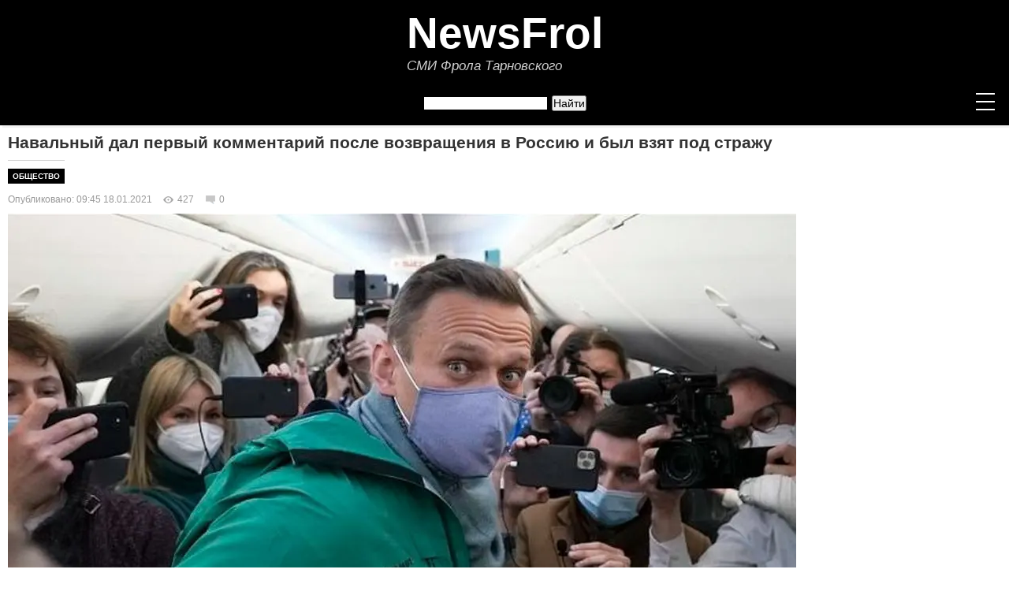

--- FILE ---
content_type: text/html; charset=UTF-8
request_url: https://newsfrol.ru/commenton/components/ajax.php
body_size: 1638
content:
<div class="cn_last_comments_block">
                    <div class="cn_last_comments_box">
          <div class="cn_last_comments_avatar_box">
            <div class="cn_last_comments_avatar cn_icon_guest" style="background: #e53935">
              С            </div>

                      </div>
          <div class="cn_last_comments">
            <div class="cn_last_comments_head">
              <div class="cn_last_comments_name">Серый</div>
              <div class="cn_last_comments_date" title="25 января 2026 2:14">
                9 часов назад</div>
            </div>
            <div class="cn_last_comments_content">
              А так хочется. Вообще всю эту шоблу в думе разогнать давно пора.            </div>
            <div class="cn_last_comments_footer">
              <a href="/24/15281/#cna-1796">Посмотреть</a>
            </div>
          </div>
        </div>
              <div class="cn_last_comments_box">
          <div class="cn_last_comments_avatar_box">
            <div class="cn_last_comments_avatar cn_icon_gauth" style="background: url(https://lh3.googleusercontent.com/a/ACg8ocKeZBFbFW8WouiK-WScbHO1Qhic1qqPNUZOyi6qG8nJko0kBw=s96-c) center no-repeat; background-size: cover;">
                          </div>

                      </div>
          <div class="cn_last_comments">
            <div class="cn_last_comments_head">
              <div class="cn_last_comments_name">Sergey Frolov</div>
              <div class="cn_last_comments_date" title="25 января 2026 0:43">
                10 часов назад</div>
            </div>
            <div class="cn_last_comments_content">
              Тут запрещено выражаться матом.<br />
********** ****** *********            </div>
            <div class="cn_last_comments_footer">
              <a href="/24/15281/#cnm-4677">Посмотреть</a>
            </div>
          </div>
        </div>
              <div class="cn_last_comments_box">
          <div class="cn_last_comments_avatar_box">
            <div class="cn_last_comments_avatar cn_icon_guest" style="background: #00887a">
              Р            </div>

                      </div>
          <div class="cn_last_comments">
            <div class="cn_last_comments_head">
              <div class="cn_last_comments_name">Ромалы</div>
              <div class="cn_last_comments_date" title="24 января 2026 21:11">
                14 часов назад</div>
            </div>
            <div class="cn_last_comments_content">
              Вот вам и США. Хотели многополярного мира - получите, распишитесь. Трамп показал на реальных примерах ху из ху. На все выпады Трампа в сторону России - Венесуэла, танкеры и та к далее, а в ответ ничего. А нет, в ответ Путин сказ...            </div>
            <div class="cn_last_comments_footer">
              <a href="/168/15277/#cnm-4676">Посмотреть</a>
            </div>
          </div>
        </div>
              <div class="cn_last_comments_box">
          <div class="cn_last_comments_avatar_box">
            <div class="cn_last_comments_avatar cn_icon_guest" style="background: #42b5a0">
              Н            </div>

                      </div>
          <div class="cn_last_comments">
            <div class="cn_last_comments_head">
              <div class="cn_last_comments_name">Не путриот</div>
              <div class="cn_last_comments_date" title="20 января 2026 11:38">
                4 дня назад</div>
            </div>
            <div class="cn_last_comments_content">
              Вы правы! Ничем не лучше, а а разы хуже!!! Путинизм-это видоизмененный, т.н.&quot;сталинизм&quot; с тотальным обнищанием обычного населения Раши!!!            </div>
            <div class="cn_last_comments_footer">
              <a href="/168/15219/#cna-1795">Посмотреть</a>
            </div>
          </div>
        </div>
              <div class="cn_last_comments_box">
          <div class="cn_last_comments_avatar_box">
            <div class="cn_last_comments_avatar cn_icon_guest" style="background: #42b5a0">
              Н            </div>

                      </div>
          <div class="cn_last_comments">
            <div class="cn_last_comments_head">
              <div class="cn_last_comments_name">Не путриот</div>
              <div class="cn_last_comments_date" title="20 января 2026 11:34">
                4 дня назад</div>
            </div>
            <div class="cn_last_comments_content">
              Да какая на хр*н помощь Венесуэле и Мадуро от этого (правка редакции), если он эту развязанную им кровавую бойню с Украиной, и не может, и не хочет заканчивать.Как сказал один умный генерал:&quot;Пока кремль сопли жует, хохлы воюют&quot;!...            </div>
            <div class="cn_last_comments_footer">
              <a href="/168/15219/#cnm-4675">Посмотреть</a>
            </div>
          </div>
        </div>
              <div class="cn_last_comments_box">
          <div class="cn_last_comments_avatar_box">
            <div class="cn_last_comments_avatar cn_icon_guest" style="background: #00887a">
              B            </div>

                      </div>
          <div class="cn_last_comments">
            <div class="cn_last_comments_head">
              <div class="cn_last_comments_name">BRESLAU</div>
              <div class="cn_last_comments_date" title="20 января 2026 9:09">
                5 дней назад</div>
            </div>
            <div class="cn_last_comments_content">
              Среди врагов Китай — наш лучший друг.<img src="/commenton/img/emoji/a-07-128518.png" alt="😆">            </div>
            <div class="cn_last_comments_footer">
              <a href="/168/15220/#cna-1794">Посмотреть</a>
            </div>
          </div>
        </div>
              <div class="cn_last_comments_box">
          <div class="cn_last_comments_avatar_box">
            <div class="cn_last_comments_avatar cn_icon_guest" style="background: #778f9b">
              Н            </div>

                      </div>
          <div class="cn_last_comments">
            <div class="cn_last_comments_head">
              <div class="cn_last_comments_name">Николай</div>
              <div class="cn_last_comments_date" title="17 января 2026 23:27">
                1 неделя назад</div>
            </div>
            <div class="cn_last_comments_content">
              Мда.Лунная афера-2.И/или.Старый агент мадуро устал и его эвакуировали.Но с пользой для дела.В итоге 2ник т&#039;рампа ведёт 2ка ма&#039;дуры и все в хайфе,ткак слышат музыку своей победы.Реализм этих пассов луны покажет время.Хватка у т&#039;р...            </div>
            <div class="cn_last_comments_footer">
              <a href="/168/15220/#cnm-4673">Посмотреть</a>
            </div>
          </div>
        </div>
          
      </div>

--- FILE ---
content_type: application/javascript; charset=utf-8
request_url: https://mediametrics.ru/partner/inject/hour.ru.js
body_size: 4308
content:
var MediaMetricsRating=[
[38049134, "Три олигарха думали, что владеют Россией: Для них все кончилось плохо", "dailsmi.ru", "dailsmi.ru/18474-tri-oligarha-dymali-chto-vladeut-rossiei-dlia-nih-vse-konchilos-ploho/"],
[45851139, "В 22:40 всё изменилось в худшую сторону: Для Зеленского это конец. Генерал сказал о завершении боевых действий", "chelyabinsk-news.ru", "chelyabinsk-news.ru/13213-v-2240-vse-izmenilos-v-hydshyu-storony-dlia-zelenskogo-eto-konec-general-skazal-o-zavershenii-boevyh-deistvii/"],
[37815700, "Белоусову развязали руки. Киевский режим начали выкашивать под ноль", "dailsmi.ru", "dailsmi.ru/18479-beloysovy-razviazali-ryki-kievskii-rejim-nachali-vykashivat-pod-nol/"],
[6154585, "В Башкирии ищут свидетелей ДТП, в котором год назад погибли супруги", "newsbash.ru", "newsbash.ru/society/accidents/53916-v-bshkirii-ishyt-svidetelei-dtp-v-kotorom-god-nzd-pogibli-syprygi.html"],
[33273600, "Зять Трампа использовал запрещённый приём против Путина, и вот что произошло", "ms-news.ru", "ms-news.ru/13984-ziat-trampa-ispolzoval-zapreshennyi-priem-protiv-pytina-i-vot-chto-proizoshlo/"],
[70422224, "Тихая оккупация России началась с магазинов: Опасные продукты, которые развяжут войну", "donnov.ru", "donnov.ru/14269-tihaia-okkypaciia-rossii-nachalas-s-magazinov-opasnye-prodykty-kotorye-razviajyt-voiny/"],
[37986120, "Политический нокаут: в РФ отметили, как Кремль «продавил» украинскую сделку", "kursknov.ru", "kursknov.ru/13415-politicheskii-nokayt-v-rf-otmetili-kak-kreml-prodavil-ykrainskyu-sdelky/"],
[69497020, "«Это похоже на конец 90-х»: потребители и производители поумерили аппетиты", "cvn21.ru", "cvn21.ru/13517-eto-pohoje-na-konec-90-h-potrebiteli-i-proizvoditeli-poymerili-appetity/"],
[40268464, "ПВО придётся стягивать к Санкт-Петербургу и Мурманску? Финны замахнулись на немыслимое", "omsnews.ru", "omsnews.ru/13996-pvo-pridetsia-stiagivat-k-sankt-peterbyrgy-i-myrmansky-finny-zamahnylis-na-nemyslimoe/"],
[8431007, "Он затмил даже Тимура Иванова. Вскрылся масштаб хищения этого золотого генерала эпохи Шойгу", "new-days.ru", "new-days.ru/13255-on-zatmil-daje-timyra-ivanova-vskrylsia-masshtab-hisheniia-etogo-zolotogo-generala-epohi-shoigy/"],
[8191427, "Невидимые воришки данных: какие приложения в вашем телефоне работают на мошенников", "cvn21.ru", "cvn21.ru/13493-nevidimye-vorishki-dannyh-kakie-prilojeniia-v-vashem-telefone-rabotaut-na-moshennikov/"],
[60348558, "Как Гренландия поможет добить Украину", "ufa-news.ru", "ufa-news.ru/13148-kak-grenlandiia-pomojet-dobit-ykrainy/"],
[132331, "Призрак доллара по 100: почему рубль вдруг начал укрепляться и что будет дальше", "dailsmi.ru", "dailsmi.ru/18468-prizrak-dollara-po-100-pochemy-rybl-vdryg-nachal-ykrepliatsia-i-chto-bydet-dalshe/"],
[5083786, "«Финальной гвоздь забит в крышку информационного гроба»: политолог предсказал скорую отставку Володина", "ms-news.ru", "ms-news.ru/13982-finalnoi-gvozd-zabit-v-kryshky-informacionnogo-groba-politolog-predskazal-skoryu-otstavky-volodina/"],
[55033516, "Генерал из команды Шойгу переплюнул Тимура Иванова? Ущерб превысил 2 миллиарда", "cvn21.ru", "cvn21.ru/13522-general-iz-komandy-shoigy-pereplunyl-timyra-ivanova-ysherb-prevysil-2-milliarda/"],
[70951823, "«Донбасс в обмен на деньги»: Италия раскрыла часть сделки, фатальную для Украины", "ufa-news.ru", "ufa-news.ru/13150-donbass-v-obmen-na-dengi-italiia-raskryla-chast-sdelki-fatalnyu-dlia-ykrainy/"],
[36353481, "Русских опять обманули с пенсиями. За ошибки чиновников заплатит народ", "thisnews.ru", "thisnews.ru/15425-rysskih-opiat-obmanyli-s-pensiiami-za-oshibki-chinovnikov-zaplatit-narod/"],
[473756, "Чего стоят нынешние «мастера культуры»? Ответ в истории о тарелке борща", "donnov.ru", "donnov.ru/14265-chego-stoiat-nyneshnie-mastera-kyltyry-otvet-v-istorii-o-tarelke-borsha/"],
[64022452, "Наградить рабовладельцев!: как система в Новосибирской области не замечала крепостного права до приговора суда", "ufa-news.ru", "ufa-news.ru/13145-nagradit-rabovladelcev-kak-sistema-v-novosibirskoi-oblasti-ne-zamechala-krepostnogo-prava-do-prigovora-syda/"],
[81778390, "Продюсер указал на покровителя Пугачёвой – это человек из Кремля", "astsite.ru", "astsite.ru/11357-produser-ykazal-na-pokrovitelia-pygachevoi-eto-chelovek-iz-kremlia/"],
[53792257, "Февраль без сюрпризов: последний месяц зимы обещает быть спокойным", "omsnews.ru", "omsnews.ru/13981-fevral-bez-surprizov-poslednii-mesiac-zimy-obeshaet-byt-spokoinym/"],
[84686229, "Забытый огород: почему пора сеять рассаду на подоконнике уже сейчас, а не ждать марта", "donnov.ru", "donnov.ru/14263-zabytyi-ogorod-pochemy-pora-seiat-rassady-na-podokonnike-yje-seichas-a-ne-jdat-marta/"],
[75742752, "Евреи Украины попросили помощи: они замерзают и не могут пользоваться теплым туалетом", "omsnews.ru", "omsnews.ru/13994-evrei-ykrainy-poprosili-pomoshi-oni-zamerzaut-i-ne-mogyt-polzovatsia-teplym-tyaletom/"],
[48414477, "Самые болезненные последствия для Долиной наступают только сейчас. Вот что произошло", "kursknov.ru", "kursknov.ru/13412-samye-boleznennye-posledstviia-dlia-dolinoi-nastypaut-tolko-seichas-vot-chto-proizoshlo/"],
[67305723, "Рогозин призвал сбивать вражеские вертолёты при попытке захвата ими танкеров, но российская элита не станет обижать «партнеров»", "thisnews.ru", "thisnews.ru/15423-rogozin-prizval-sbivat-vrajeskie-vertolety-pri-popytke-zahvata-imi-tankerov-no-rossiiskaia-elita-ne-stanet-obijat-partnerov/"],
[51763731, "Когда праздник превращается в катастрофу: как Новый год стал самым кошмарным временем для страховых компаний", "thisnews.ru", "thisnews.ru/15419-kogda-prazdnik-prevrashaetsia-v-katastrofy-kak-novyi-god-stal-samym-koshmarnym-vremenem-dlia-strahovyh-kompanii/"],
[19553002, "У Путина связаны руки. Трамп ударит ещё по одному союзнику Москвы? «Авраам Линкольн» положит начало революции", "new-days.ru", "new-days.ru/13257-y-pytina-sviazany-ryki-tramp-ydarit-eshe-po-odnomy-souzniky-moskvy-avraam-linkoln-polojit-nachalo-revolucii/"],
[171408, "Зачем в сети снова заговорили о второй волне мобилизации в России", "astsite.ru", "astsite.ru/11325-zachem-v-seti-snova-zagovorili-o-vtoroi-volne-mobilizacii-v-rossii/"],
];